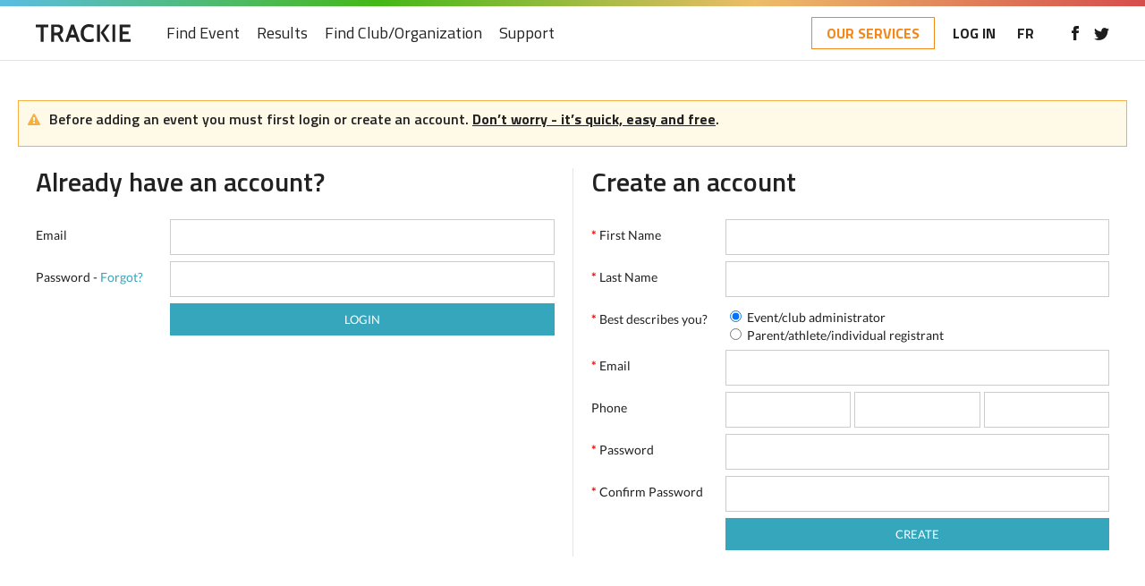

--- FILE ---
content_type: text/html; charset=UTF-8
request_url: https://www.trackie.com/login/?add_event=1
body_size: 3476
content:
<!DOCTYPE html>
<html translate="no" lang="en">
<head>
<meta charset="UTF-8" />
<meta name="viewport" content="width=device-width, initial-scale=1, maximum-scale=1, user-scalable=0"/>
<title>Login - Trackie</title>
<meta name="google" content="notranslate">
<link rel="apple-touch-icon" sizes="180x180" href="/images/favicons/apple-touch-icon.png">
<link rel="icon" type="image/png" sizes="32x32" href="/images/favicons/favicon-32x32.png">
<link rel="icon" type="image/png" sizes="16x16" href="/images/favicons/favicon-16x16.png">
<!--<link rel="manifest" href="/images/favicons/site.webmanifest">-->
<link rel="mask-icon" href="/images/favicons/safari-pinned-tab.svg" color="#5bbad5">
<meta name="msapplication-TileColor" content="#ffffff">
<meta name="theme-color" content="#ffffff">

<!-- STYLESHEETS -->
<link rel="stylesheet" href="/css/style.css?rand=205117670" />
<link rel="stylesheet" href="/css/registration-page.css?rand=2037628301" />
<link rel="stylesheet" href="/css/print.css?rand=1007998208" />
<link rel="stylesheet" href="/css/loader.css" />
<link rel="stylesheet" href="/css/magnific.css?rand=1305074686" />
<link rel="stylesheet" href="/css/slick.css" />
<link rel="stylesheet" href="/css/tooltipster.bundle.min.css" />
<link rel="stylesheet" href="/css/jquery-ui.min.css" type="text/css" />
<link rel="stylesheet" href="/css/datepicker.css" type="text/css" />
<link rel="stylesheet" href="/css/templates/default.css?rand=92175537" />


<!-- FONTS -->
<link href="/css/fonts.css" rel="stylesheet">
<script src="/js/font-awesome.js"></script>

<!--[if lt IE 9]>
  <script type="text/javascript" src="/js/html5shiv-printshiv.min.js"></script>
<![endif]-->



<script src="/js/jquery.min.js"></script>
<script src="/js/retina.min.js"></script><script src="/js/magnific.js"></script>
<script src="/js/slick.min.js"></script>
<script src="/js/tooltipster.bundle.min.js"></script>
<script src="/js/jquery-ui.min.js"></script>
<script src="/js/jquery.ui.touch-punch.min.js"></script>
<script src="/js/jquery.placeholder.js"></script>
<script src="/js/responsiveCarousel.min.js"></script>

<script src="/js/custom.js?rand=482216794"></script>
	<meta property="og:title" content="Login - Trackie">
	<meta property="og:image" content="https://files.trackie.com/uploads/event/Trackie-Social-Orange.jpg">
	
	<meta name="twitter:title" content="Login - Trackie ">
	<meta name="twitter:image" content="https://files.trackie.com/uploads/event/Trackie-Social-Orange.jpg">
		
</head>
<body>


	<!-- MOBILE NAV -->
	<nav id="mobileNav" class="force_no_print">
		<div>
			<div class="top">
				<a href="/" title="Trackie"><img src="/images/svg/logo.svg" data-fallback="/images/logo.png" alt="Trackie" class="logo" /></a>				<a href="#" class="mobileNav"><div></div><div></div><div></div></a>
			</div>
			
			
						<ul>
								<li><a href="/">Home</a></li>								<li><a href="/calendar/">Find Event</a></li>				<li><a href="/results/">Results</a></li>																<li><a href="/clubs/">Find Club/Organization</a></li>																<li><a href="/support/">Support</a></li>							</ul>
			
			<a href="/redirect-services.php" class="btn-services">OUR SERVICES</a>			
						
			<div class="social">
				<a href="https://www.facebook.com/Trackie/" title="Like us on Facebook" target="_blank"><img src="/images/svg/icon_facebook.svg" data-fallback="/images/icon_facebook.png" alt="Like us on Facebook" width="8" /></a><a href="https://twitter.com/Trackie" title="Follow us on Twitter" target="_blank"><img src="/images/svg/icon_twitter.svg" data-fallback="/images/icon_twitter.png" alt="Follow us on Twitter" width="17" /></a>			</div>
			
									<div class="lang">
				<a href="/fr/connexion/?add_event=1">FR</a>
			</div>
								</div>
	</nav>
	
	<div class="wrapper">
				<div class="innerWrap">
			
			<!-- HEADER -->
			<header id="header" class="force_no_print">
				<div id="topBorder"></div>
				
				<div class="wrap">
					<a href="/" title="Trackie"><img src="/images/svg/logo.svg" data-fallback="/images/logo.png" alt="Trackie" class="logo" /></a>					
										
										<nav>
						<ul id="main">
																												<li><a href="/calendar/">Find Event</a></li>							<li><a href="/results/">Results</a></li>																												<li><a href="/clubs/">Find Club/Organization</a></li>																												<li><a href="/support/">Support</a></li>													</ul>
	
						<a href="#" class="mobileNav"><div></div><div></div><div></div></a>					</nav>
										
										<div class="right">
						
						<a href="/redirect-services.php" class="btn-services">OUR SERVICES</a>						<a href="/login/">LOG IN</a>
												
												<a href="#" class="lang"><a href="/fr/connexion/?add_event=1">FR</a></a>
												
												<div class="social">
							<div class="social">
								<a href="https://www.facebook.com/Trackie/" title="Like us on Facebook" target="_blank"><img src="/images/svg/icon_facebook.svg" data-fallback="/images/icon_facebook.png" alt="Like us on Facebook" width="8" /></a><a href="https://twitter.com/Trackie" title="Follow us on Twitter" target="_blank"><img src="/images/svg/icon_twitter.svg" data-fallback="/images/icon_twitter.png" alt="Follow us on Twitter" width="17" /></a>							</div>
						</div>
											</div>
										
									</div>
				
								
			</header>
			
				
				
				<section>
				
						
			<div id="loginPage" class="col_row">
				<div class="errorBox"><h5>Before adding an event you must first login or create an account. <strong><u>Don’t worry - it’s quick, easy and free</u></strong>.</h5></div>				
								<div class="col col_6">
					<h2>Already have an account?</h2>
					
										
					<form class="account" action="/login/?add_event=1" method="post">
						<input type="hidden" name="action" value="trackiereg_login" />
						<input type="hidden" name="from_tely_10_dashboard" value="0" />
						<input type="hidden" name="add_event" value="1" />
						<input type="hidden" name="add_club" value="0" />
						<input type="hidden" name="renew_club" value="0" />
						<input type="hidden" name="renew" value="0" />
						<input type="hidden" name="from_registration_page" value="0" />
						<input type="hidden" name="from_event_info_id" value="0" />
						<input type="hidden" name="from" value="" />
						<input type="hidden" name="knowledge" value="0" />
						<input type="hidden" name="marketplace" value="0" />
						<input type="hidden" name="login_type" value="" />
						<input type="hidden" name="referrer" value="" />
						
						<ul>
							<li>
								<label>Email</label>
								<input type="text" name="login_email" id="login_email" value="" class="" />
							</li>
							<li>
								<label>Password - <a href="/forget-password/">Forgot?</a></label>
								<input type="password" name="login_password" id="login_password" class="" />
							</li>
							<li>
								<input type="submit" value="LOGIN" />
							</li>
						</ul>
					</form>
					
									</div>
								
								<div class="col col_6 right">
					<h2>Create an account</h2>
					
										
					<form class="floatRight" action="/login/?add_event=1" method="post">
						<input type="hidden" name="action" value="trackiereg_create_account" />
						<input type="hidden" name="from_tely_10_dashboard" value="0" />
						<input type="hidden" name="from_registration_page" value="0" />
						<input type="hidden" name="from_event_info_id" value="0" />
						<input type="hidden" name="add_event" value="1" />
						<input type="hidden" name="add_club" value="0" />
						<input type="hidden" name="from" value="" />
						<input type="hidden" name="accept_terms" id="accept_terms" value="0" />
						<ul>
							<li id="first_name_li">
								<label><i class="req">*</i> First Name</label>
								<input type="text" name="create_fname" value="" class="" />
							</li>
							<li id="last_name_li">
								<label><i class="req">*</i> Last Name</label>
								<input type="text" name="create_lname" value="" class="" />
							</li>
							<li id="username_li">
								<label><i class="req">*</i> Username</label>
								<input type="text" name="create_username" value="" />
							</li>
							<li id="best_describes_li">
								<label><i class="req">*</i> Best describes you?</label>
								<div style="margin-top: 5px;">
									<div><input type="radio" name="best_describes_you" id="best_describes_you_0" value="0" checked="checked" /> <span onclick="$('#best_describes_you_0').prop('checked', true);" style="cursor: default;">Event/club administrator</span></div>
									<div><input type="radio" name="best_describes_you" id="best_describes_you_1" value="1" /> <span onclick="$('#best_describes_you_1').prop('checked', true);" style="cursor: default;">Parent/athlete/individual registrant</span></div>
								</div>
							</li>
							<li id="email_li">
								<label><i class="req">*</i> Email</label>
								<input type="text" name="create_email" value="" class="" />
							</li>
							<li>
								<label>Phone</label>
								<div class="row">
									<div class="third"><input type="text" class="phone" name="create_phone1" value="" maxlength="3" /></div>
									<div class="third"><input type="text" class="phone" name="create_phone2" value="" maxlength="3" /></div>
									<div class="third"><input type="text" class="phone" name="create_phone3" value="" maxlength="4" /></div>
								</div>
							</li>
							<li id="password_li">
								<label><i class="req">*</i> Password</label>
								<input type="password" name="create_password" value="" class="" />
							</li>
							<li id="re_type_password_li">
								<label><i class="req">*</i> Confirm Password</label>
								<input type="password" name="create_password2" value="" class="" />
							</li>
							<li>
								<input type="submit" id="createAccountBtn" value="CREATE" />
							</li>
						</ul>
					</form>
				</div>
							</div>
			
						
			<div style="height: 110px; display:block;"></div>
					
		</section>
		
		<footer class="force_no_print">
			<a href="https://www.trackie.com" class="hide1000" title="Trackie"><img src="/images/svg/logo.svg" data-fallback="/images/logo.png" alt="Trackie" class="footer-logo" /></a>
			
			<div class="footer-grid">
				<div class="footer-col footer-col1 hide1000">
					<h4>Events</h4>
					<ul>
						<li><a href="/calendar/">Find Event</a></li>
						<li><a href="/login/?add_event=1">Create an Event</a></li>
					</ul>
					
					<h4>Results</h4>
					<ul>
						<li><a href="/results/">Find Results</a></li>
						<li><a href="/usports/tnf/rankings/">U Sports Rankings</a></li>
					</ul>
					
					<h4>Club/Organization</h4>
					<ul>
						<li><a href="/clubs/">Find a Club/Organization</a></li>
						<li><a href="/login/?add_club=1">Create a Club/Organization</a></li>
					</ul>
				</div>
				<div class="footer-col footer-col2 hide1000">
					<h4>Support</h4>
					<ul>
						<li><a href="/popups/support_findContact.php" class="mfp-ajax">Event/Club Specific Questions</a></li>
						<li><a href="/popups/support_techSupport.php" class="mfp-ajax">Technical Support</a></li>
						<li><a href="/knowledge-base/">Knowledge Base</a></li>
						<li><a href="/articles/">Helpful Articles</a></li>
					</ul>
					
					<h4>Our Services</h4>
					<ul>
						<li><a href="/#services">Events &amp; Clubs</a></li>
						<li><a href="/#multi-level">Multi-level Organizations</a></li>
						<li><a href="/#testimonials">Testimonials</a></li>
						<li><a href="/web-design/">Website Design</a></li>
					</ul>
				</div>
				<div class="footer-col footer-col3 hide1000">
					<h4>My Account</h4>
										<ul>
						<li><a href="/login/">Login</a></li>
						<li><a href="/login/">Create an account</a></li>
					</ul>
									</div>
				<div class="footer-col footer-col4">
					<h4 class="hide1000">Newsletter</h4>
					<div class="footer-newsletter hide1000"><form id="newsletter_form"><input class="noMarginRight" id="newsletter_email" type="text" placeholder="Email address&hellip;"><input type="submit" id="newsletter_addition" class="submit" value="+"></form></div>
					<div class="footer-grid2 hide1000">
						<div class="footer-col hide1000">
							<h4>Follow Us</h4>
							<div class="footer-social">
								<a href="https://www.facebook.com/Trackie/" title="Like Trackie on Facebook" target="_blank"><img src="/images/svg/icon_facebook.svg" data-fallback="/images/icon_facebook.png" alt="Like Trackie on Facebook" width="8" /></a>
								<a href="https://twitter.com/trackie" title="Follow Trackie on Twitter" target="_blank"><img src="/images/svg/icon_twitter.svg" data-fallback="/images/icon_twitter.png" alt="Follow Trackie on Twitter" width="17" /></a>
								<a href="https://www.linkedin.com/company/trackie" title="Follow Trackie on LinkedIn" target="_blank"><img src="/images/svg/icon_linkedin.svg" data-fallback="/images/icon_linkedin.png" alt="Follow Trackie on LinkedIn" width="16" /></a>
							</div>
						</div>
						<div class="footer-col hide1000">
							<h4>Language</h4>
							<p>
								<u>English</u> | <a href="/fr/connexion/?add_event=1">Français</a>							</p>
						</div>
					</div>
					<div class="footer-col">
						<div style="margin-bottom: 5px;"><a href="/popups/termsConditions.php" class="mfp-ajax extraMarginRightFooter">Terms of Use &amp; Privacy Policy</a></div>
						<div><a href="/web-design/" target="_blank" class="extraMarginRightFooter">Website Design by Trackie</a></div>
					</div>
					<div class="footer-col">
						<p>&copy; 2026 <span>Trackie Inc.</span></p>
					</div>
				</div>
			</div>
		</footer>
		<script>
			$('#newsletter_addition').click(function(){
				var newsletter_email=$('#newsletter_email').val();
				$.ajax({
					type:"POST",
					cache: false,
					data: {
						newsletter_email: newsletter_email,
						from_where: 'footer'
					},
					url: "/ajax/newsletter-addition.php",
					success: function(data){
						if (data=='success') {
							$('#newsletter_form').html('<div class="successBox"><h5>Thanks for signing up!</h5></div>');    
						} else {
							$('#newsletter_email').addClass('error');
							$('#newsletter_email').val('');
							$('#newsletter_email').attr('placeholder', 'Invalid email address...');
						}
					}
				});
				
				return false;
			});
		</script>
		</div>
	</div><div id="navOverlay"></div></body>
	</html>